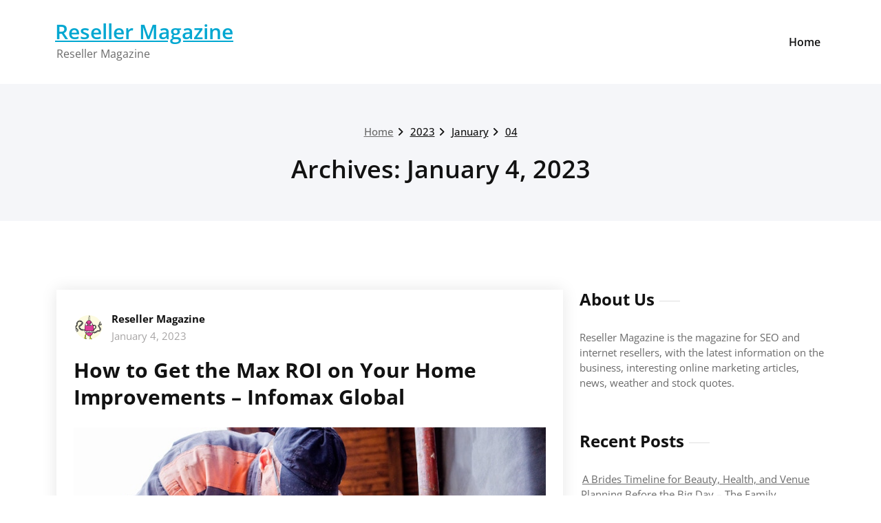

--- FILE ---
content_type: text/html; charset=UTF-8
request_url: https://resellermagazine.net/2023/01/04/
body_size: 10529
content:
<!DOCTYPE html>
<html lang="en-US">
    <head>
        <!--[if IE]>
        <meta http-equiv="X-UA-Compatible" content="IE=edge,chrome=1">
        ``
        <![endif]-->
        <meta charset="UTF-8" />
        <meta name="viewport" content="width=device-width, initial-scale=1.0" />
        <link rel="profile" href="http://gmpg.org/xfn/11" />
        <!-- Theme Css -->
        <meta name='robots' content='noindex, follow' />

	<!-- This site is optimized with the Yoast SEO plugin v26.7 - https://yoast.com/wordpress/plugins/seo/ -->
	<title>January 4, 2023 - Reseller Magazine</title>
	<meta property="og:locale" content="en_US" />
	<meta property="og:type" content="website" />
	<meta property="og:title" content="January 4, 2023 - Reseller Magazine" />
	<meta property="og:url" content="https://resellermagazine.net/2023/01/04/" />
	<meta property="og:site_name" content="Reseller Magazine" />
	<meta name="twitter:card" content="summary_large_image" />
	<script type="application/ld+json" class="yoast-schema-graph">{"@context":"https://schema.org","@graph":[{"@type":"CollectionPage","@id":"https://resellermagazine.net/2023/01/04/","url":"https://resellermagazine.net/2023/01/04/","name":"January 4, 2023 - Reseller Magazine","isPartOf":{"@id":"https://resellermagazine.net/#website"},"breadcrumb":{"@id":"https://resellermagazine.net/2023/01/04/#breadcrumb"},"inLanguage":"en-US"},{"@type":"BreadcrumbList","@id":"https://resellermagazine.net/2023/01/04/#breadcrumb","itemListElement":[{"@type":"ListItem","position":1,"name":"Home","item":"https://resellermagazine.net/"},{"@type":"ListItem","position":2,"name":"Archives for January 4, 2023"}]},{"@type":"WebSite","@id":"https://resellermagazine.net/#website","url":"https://resellermagazine.net/","name":"Reseller Magazine","description":"Reseller Magazine","potentialAction":[{"@type":"SearchAction","target":{"@type":"EntryPoint","urlTemplate":"https://resellermagazine.net/?s={search_term_string}"},"query-input":{"@type":"PropertyValueSpecification","valueRequired":true,"valueName":"search_term_string"}}],"inLanguage":"en-US"}]}</script>
	<!-- / Yoast SEO plugin. -->


<link rel="alternate" type="application/rss+xml" title="Reseller Magazine &raquo; Feed" href="https://resellermagazine.net/feed/" />
<link rel="alternate" type="application/rss+xml" title="Reseller Magazine &raquo; Comments Feed" href="https://resellermagazine.net/comments/feed/" />
<style id='wp-img-auto-sizes-contain-inline-css' type='text/css'>
img:is([sizes=auto i],[sizes^="auto," i]){contain-intrinsic-size:3000px 1500px}
/*# sourceURL=wp-img-auto-sizes-contain-inline-css */
</style>
<style id='wp-emoji-styles-inline-css' type='text/css'>

	img.wp-smiley, img.emoji {
		display: inline !important;
		border: none !important;
		box-shadow: none !important;
		height: 1em !important;
		width: 1em !important;
		margin: 0 0.07em !important;
		vertical-align: -0.1em !important;
		background: none !important;
		padding: 0 !important;
	}
/*# sourceURL=wp-emoji-styles-inline-css */
</style>
<style id='wp-block-library-inline-css' type='text/css'>
:root{--wp-block-synced-color:#7a00df;--wp-block-synced-color--rgb:122,0,223;--wp-bound-block-color:var(--wp-block-synced-color);--wp-editor-canvas-background:#ddd;--wp-admin-theme-color:#007cba;--wp-admin-theme-color--rgb:0,124,186;--wp-admin-theme-color-darker-10:#006ba1;--wp-admin-theme-color-darker-10--rgb:0,107,160.5;--wp-admin-theme-color-darker-20:#005a87;--wp-admin-theme-color-darker-20--rgb:0,90,135;--wp-admin-border-width-focus:2px}@media (min-resolution:192dpi){:root{--wp-admin-border-width-focus:1.5px}}.wp-element-button{cursor:pointer}:root .has-very-light-gray-background-color{background-color:#eee}:root .has-very-dark-gray-background-color{background-color:#313131}:root .has-very-light-gray-color{color:#eee}:root .has-very-dark-gray-color{color:#313131}:root .has-vivid-green-cyan-to-vivid-cyan-blue-gradient-background{background:linear-gradient(135deg,#00d084,#0693e3)}:root .has-purple-crush-gradient-background{background:linear-gradient(135deg,#34e2e4,#4721fb 50%,#ab1dfe)}:root .has-hazy-dawn-gradient-background{background:linear-gradient(135deg,#faaca8,#dad0ec)}:root .has-subdued-olive-gradient-background{background:linear-gradient(135deg,#fafae1,#67a671)}:root .has-atomic-cream-gradient-background{background:linear-gradient(135deg,#fdd79a,#004a59)}:root .has-nightshade-gradient-background{background:linear-gradient(135deg,#330968,#31cdcf)}:root .has-midnight-gradient-background{background:linear-gradient(135deg,#020381,#2874fc)}:root{--wp--preset--font-size--normal:16px;--wp--preset--font-size--huge:42px}.has-regular-font-size{font-size:1em}.has-larger-font-size{font-size:2.625em}.has-normal-font-size{font-size:var(--wp--preset--font-size--normal)}.has-huge-font-size{font-size:var(--wp--preset--font-size--huge)}.has-text-align-center{text-align:center}.has-text-align-left{text-align:left}.has-text-align-right{text-align:right}.has-fit-text{white-space:nowrap!important}#end-resizable-editor-section{display:none}.aligncenter{clear:both}.items-justified-left{justify-content:flex-start}.items-justified-center{justify-content:center}.items-justified-right{justify-content:flex-end}.items-justified-space-between{justify-content:space-between}.screen-reader-text{border:0;clip-path:inset(50%);height:1px;margin:-1px;overflow:hidden;padding:0;position:absolute;width:1px;word-wrap:normal!important}.screen-reader-text:focus{background-color:#ddd;clip-path:none;color:#444;display:block;font-size:1em;height:auto;left:5px;line-height:normal;padding:15px 23px 14px;text-decoration:none;top:5px;width:auto;z-index:100000}html :where(.has-border-color){border-style:solid}html :where([style*=border-top-color]){border-top-style:solid}html :where([style*=border-right-color]){border-right-style:solid}html :where([style*=border-bottom-color]){border-bottom-style:solid}html :where([style*=border-left-color]){border-left-style:solid}html :where([style*=border-width]){border-style:solid}html :where([style*=border-top-width]){border-top-style:solid}html :where([style*=border-right-width]){border-right-style:solid}html :where([style*=border-bottom-width]){border-bottom-style:solid}html :where([style*=border-left-width]){border-left-style:solid}html :where(img[class*=wp-image-]){height:auto;max-width:100%}:where(figure){margin:0 0 1em}html :where(.is-position-sticky){--wp-admin--admin-bar--position-offset:var(--wp-admin--admin-bar--height,0px)}@media screen and (max-width:600px){html :where(.is-position-sticky){--wp-admin--admin-bar--position-offset:0px}}

/*# sourceURL=wp-block-library-inline-css */
</style><style id='global-styles-inline-css' type='text/css'>
:root{--wp--preset--aspect-ratio--square: 1;--wp--preset--aspect-ratio--4-3: 4/3;--wp--preset--aspect-ratio--3-4: 3/4;--wp--preset--aspect-ratio--3-2: 3/2;--wp--preset--aspect-ratio--2-3: 2/3;--wp--preset--aspect-ratio--16-9: 16/9;--wp--preset--aspect-ratio--9-16: 9/16;--wp--preset--color--black: #000000;--wp--preset--color--cyan-bluish-gray: #abb8c3;--wp--preset--color--white: #ffffff;--wp--preset--color--pale-pink: #f78da7;--wp--preset--color--vivid-red: #cf2e2e;--wp--preset--color--luminous-vivid-orange: #ff6900;--wp--preset--color--luminous-vivid-amber: #fcb900;--wp--preset--color--light-green-cyan: #7bdcb5;--wp--preset--color--vivid-green-cyan: #00d084;--wp--preset--color--pale-cyan-blue: #8ed1fc;--wp--preset--color--vivid-cyan-blue: #0693e3;--wp--preset--color--vivid-purple: #9b51e0;--wp--preset--gradient--vivid-cyan-blue-to-vivid-purple: linear-gradient(135deg,rgb(6,147,227) 0%,rgb(155,81,224) 100%);--wp--preset--gradient--light-green-cyan-to-vivid-green-cyan: linear-gradient(135deg,rgb(122,220,180) 0%,rgb(0,208,130) 100%);--wp--preset--gradient--luminous-vivid-amber-to-luminous-vivid-orange: linear-gradient(135deg,rgb(252,185,0) 0%,rgb(255,105,0) 100%);--wp--preset--gradient--luminous-vivid-orange-to-vivid-red: linear-gradient(135deg,rgb(255,105,0) 0%,rgb(207,46,46) 100%);--wp--preset--gradient--very-light-gray-to-cyan-bluish-gray: linear-gradient(135deg,rgb(238,238,238) 0%,rgb(169,184,195) 100%);--wp--preset--gradient--cool-to-warm-spectrum: linear-gradient(135deg,rgb(74,234,220) 0%,rgb(151,120,209) 20%,rgb(207,42,186) 40%,rgb(238,44,130) 60%,rgb(251,105,98) 80%,rgb(254,248,76) 100%);--wp--preset--gradient--blush-light-purple: linear-gradient(135deg,rgb(255,206,236) 0%,rgb(152,150,240) 100%);--wp--preset--gradient--blush-bordeaux: linear-gradient(135deg,rgb(254,205,165) 0%,rgb(254,45,45) 50%,rgb(107,0,62) 100%);--wp--preset--gradient--luminous-dusk: linear-gradient(135deg,rgb(255,203,112) 0%,rgb(199,81,192) 50%,rgb(65,88,208) 100%);--wp--preset--gradient--pale-ocean: linear-gradient(135deg,rgb(255,245,203) 0%,rgb(182,227,212) 50%,rgb(51,167,181) 100%);--wp--preset--gradient--electric-grass: linear-gradient(135deg,rgb(202,248,128) 0%,rgb(113,206,126) 100%);--wp--preset--gradient--midnight: linear-gradient(135deg,rgb(2,3,129) 0%,rgb(40,116,252) 100%);--wp--preset--font-size--small: 13px;--wp--preset--font-size--medium: 20px;--wp--preset--font-size--large: 36px;--wp--preset--font-size--x-large: 42px;--wp--preset--spacing--20: 0.44rem;--wp--preset--spacing--30: 0.67rem;--wp--preset--spacing--40: 1rem;--wp--preset--spacing--50: 1.5rem;--wp--preset--spacing--60: 2.25rem;--wp--preset--spacing--70: 3.38rem;--wp--preset--spacing--80: 5.06rem;--wp--preset--shadow--natural: 6px 6px 9px rgba(0, 0, 0, 0.2);--wp--preset--shadow--deep: 12px 12px 50px rgba(0, 0, 0, 0.4);--wp--preset--shadow--sharp: 6px 6px 0px rgba(0, 0, 0, 0.2);--wp--preset--shadow--outlined: 6px 6px 0px -3px rgb(255, 255, 255), 6px 6px rgb(0, 0, 0);--wp--preset--shadow--crisp: 6px 6px 0px rgb(0, 0, 0);}:where(.is-layout-flex){gap: 0.5em;}:where(.is-layout-grid){gap: 0.5em;}body .is-layout-flex{display: flex;}.is-layout-flex{flex-wrap: wrap;align-items: center;}.is-layout-flex > :is(*, div){margin: 0;}body .is-layout-grid{display: grid;}.is-layout-grid > :is(*, div){margin: 0;}:where(.wp-block-columns.is-layout-flex){gap: 2em;}:where(.wp-block-columns.is-layout-grid){gap: 2em;}:where(.wp-block-post-template.is-layout-flex){gap: 1.25em;}:where(.wp-block-post-template.is-layout-grid){gap: 1.25em;}.has-black-color{color: var(--wp--preset--color--black) !important;}.has-cyan-bluish-gray-color{color: var(--wp--preset--color--cyan-bluish-gray) !important;}.has-white-color{color: var(--wp--preset--color--white) !important;}.has-pale-pink-color{color: var(--wp--preset--color--pale-pink) !important;}.has-vivid-red-color{color: var(--wp--preset--color--vivid-red) !important;}.has-luminous-vivid-orange-color{color: var(--wp--preset--color--luminous-vivid-orange) !important;}.has-luminous-vivid-amber-color{color: var(--wp--preset--color--luminous-vivid-amber) !important;}.has-light-green-cyan-color{color: var(--wp--preset--color--light-green-cyan) !important;}.has-vivid-green-cyan-color{color: var(--wp--preset--color--vivid-green-cyan) !important;}.has-pale-cyan-blue-color{color: var(--wp--preset--color--pale-cyan-blue) !important;}.has-vivid-cyan-blue-color{color: var(--wp--preset--color--vivid-cyan-blue) !important;}.has-vivid-purple-color{color: var(--wp--preset--color--vivid-purple) !important;}.has-black-background-color{background-color: var(--wp--preset--color--black) !important;}.has-cyan-bluish-gray-background-color{background-color: var(--wp--preset--color--cyan-bluish-gray) !important;}.has-white-background-color{background-color: var(--wp--preset--color--white) !important;}.has-pale-pink-background-color{background-color: var(--wp--preset--color--pale-pink) !important;}.has-vivid-red-background-color{background-color: var(--wp--preset--color--vivid-red) !important;}.has-luminous-vivid-orange-background-color{background-color: var(--wp--preset--color--luminous-vivid-orange) !important;}.has-luminous-vivid-amber-background-color{background-color: var(--wp--preset--color--luminous-vivid-amber) !important;}.has-light-green-cyan-background-color{background-color: var(--wp--preset--color--light-green-cyan) !important;}.has-vivid-green-cyan-background-color{background-color: var(--wp--preset--color--vivid-green-cyan) !important;}.has-pale-cyan-blue-background-color{background-color: var(--wp--preset--color--pale-cyan-blue) !important;}.has-vivid-cyan-blue-background-color{background-color: var(--wp--preset--color--vivid-cyan-blue) !important;}.has-vivid-purple-background-color{background-color: var(--wp--preset--color--vivid-purple) !important;}.has-black-border-color{border-color: var(--wp--preset--color--black) !important;}.has-cyan-bluish-gray-border-color{border-color: var(--wp--preset--color--cyan-bluish-gray) !important;}.has-white-border-color{border-color: var(--wp--preset--color--white) !important;}.has-pale-pink-border-color{border-color: var(--wp--preset--color--pale-pink) !important;}.has-vivid-red-border-color{border-color: var(--wp--preset--color--vivid-red) !important;}.has-luminous-vivid-orange-border-color{border-color: var(--wp--preset--color--luminous-vivid-orange) !important;}.has-luminous-vivid-amber-border-color{border-color: var(--wp--preset--color--luminous-vivid-amber) !important;}.has-light-green-cyan-border-color{border-color: var(--wp--preset--color--light-green-cyan) !important;}.has-vivid-green-cyan-border-color{border-color: var(--wp--preset--color--vivid-green-cyan) !important;}.has-pale-cyan-blue-border-color{border-color: var(--wp--preset--color--pale-cyan-blue) !important;}.has-vivid-cyan-blue-border-color{border-color: var(--wp--preset--color--vivid-cyan-blue) !important;}.has-vivid-purple-border-color{border-color: var(--wp--preset--color--vivid-purple) !important;}.has-vivid-cyan-blue-to-vivid-purple-gradient-background{background: var(--wp--preset--gradient--vivid-cyan-blue-to-vivid-purple) !important;}.has-light-green-cyan-to-vivid-green-cyan-gradient-background{background: var(--wp--preset--gradient--light-green-cyan-to-vivid-green-cyan) !important;}.has-luminous-vivid-amber-to-luminous-vivid-orange-gradient-background{background: var(--wp--preset--gradient--luminous-vivid-amber-to-luminous-vivid-orange) !important;}.has-luminous-vivid-orange-to-vivid-red-gradient-background{background: var(--wp--preset--gradient--luminous-vivid-orange-to-vivid-red) !important;}.has-very-light-gray-to-cyan-bluish-gray-gradient-background{background: var(--wp--preset--gradient--very-light-gray-to-cyan-bluish-gray) !important;}.has-cool-to-warm-spectrum-gradient-background{background: var(--wp--preset--gradient--cool-to-warm-spectrum) !important;}.has-blush-light-purple-gradient-background{background: var(--wp--preset--gradient--blush-light-purple) !important;}.has-blush-bordeaux-gradient-background{background: var(--wp--preset--gradient--blush-bordeaux) !important;}.has-luminous-dusk-gradient-background{background: var(--wp--preset--gradient--luminous-dusk) !important;}.has-pale-ocean-gradient-background{background: var(--wp--preset--gradient--pale-ocean) !important;}.has-electric-grass-gradient-background{background: var(--wp--preset--gradient--electric-grass) !important;}.has-midnight-gradient-background{background: var(--wp--preset--gradient--midnight) !important;}.has-small-font-size{font-size: var(--wp--preset--font-size--small) !important;}.has-medium-font-size{font-size: var(--wp--preset--font-size--medium) !important;}.has-large-font-size{font-size: var(--wp--preset--font-size--large) !important;}.has-x-large-font-size{font-size: var(--wp--preset--font-size--x-large) !important;}
/*# sourceURL=global-styles-inline-css */
</style>

<style id='classic-theme-styles-inline-css' type='text/css'>
/*! This file is auto-generated */
.wp-block-button__link{color:#fff;background-color:#32373c;border-radius:9999px;box-shadow:none;text-decoration:none;padding:calc(.667em + 2px) calc(1.333em + 2px);font-size:1.125em}.wp-block-file__button{background:#32373c;color:#fff;text-decoration:none}
/*# sourceURL=/wp-includes/css/classic-themes.min.css */
</style>
<link rel='stylesheet' id='quality-bootstrap-css-css' href='https://resellermagazine.net/wp-content/themes/quality/css/bootstrap.css?ver=5.3.6' type='text/css' media='all' />
<link rel='stylesheet' id='quality-style-css' href='https://resellermagazine.net/wp-content/themes/quality/style.css?ver=6.9' type='text/css' media='all' />
<link rel='stylesheet' id='quality-default-css' href='https://resellermagazine.net/wp-content/themes/quality/css/default.css?ver=6.9' type='text/css' media='all' />
<link rel='stylesheet' id='quality-theme-menu-css' href='https://resellermagazine.net/wp-content/themes/quality/css/theme-menu.css?ver=6.9' type='text/css' media='all' />
<link rel='stylesheet' id='quality-font-awesome-min-css' href='https://resellermagazine.net/wp-content/themes/quality/css/font-awesome/css/all.min.css?ver=6.9' type='text/css' media='all' />
<link rel='stylesheet' id='quality-lightbox-css-css' href='https://resellermagazine.net/wp-content/themes/quality/css/lightbox.css?ver=6.9' type='text/css' media='all' />
<link rel='stylesheet' id='quality-theme-fonts-css' href='https://resellermagazine.net/wp-content/fonts/dde3efe3ae91e2225b92a494c4876c0b.css?ver=20201110' type='text/css' media='all' />
<script type="text/javascript" src="https://resellermagazine.net/wp-includes/js/jquery/jquery.min.js?ver=3.7.1" id="jquery-core-js"></script>
<script type="text/javascript" src="https://resellermagazine.net/wp-includes/js/jquery/jquery-migrate.min.js?ver=3.4.1" id="jquery-migrate-js"></script>
<script type="text/javascript" src="https://resellermagazine.net/wp-content/themes/quality/js/bootstrap.bundle.min.js?ver=5.3.6" id="quality-bootstrap-js-js"></script>
<script type="text/javascript" src="https://resellermagazine.net/wp-content/themes/quality/js/menu/menu.js?ver=6.9" id="quality-menu-js"></script>
<script type="text/javascript" src="https://resellermagazine.net/wp-content/themes/quality/js/lightbox/lightbox.min.js?ver=6.9" id="quality-lightbox-js-js"></script>
<link rel="https://api.w.org/" href="https://resellermagazine.net/wp-json/" /><link rel="EditURI" type="application/rsd+xml" title="RSD" href="https://resellermagazine.net/xmlrpc.php?rsd" />
<meta name="generator" content="WordPress 6.9" />
<style type="text/css">.recentcomments a{display:inline !important;padding:0 !important;margin:0 !important;}</style>    </head>
    <body class="archive date wp-theme-quality">

                <a class="skip-link screen-reader-text" href="#section-block">Skip to content</a> 
        <!--Header Logo & Menus-->
        <nav class="navbar navbar-custom navbar-expand-lg" role="navigation">
            <div class="container-fluid padding-0">
                <!-- Brand and toggle get grouped for better mobile display -->
                <div class="navbar-header">
                                              <div class="site-title site-branding-text">
                                                            <h2><a href="https://resellermagazine.net/" rel="home">
                                    Reseller Magazine                                </a></h2>
                                
                                                                <p class="site-description">Reseller Magazine</p>
                                                        </div>
                    
                    <button class="navbar-toggler" type="button" data-bs-toggle="collapse" data-bs-target="#custom-collapse" aria-controls="bs-example-navbar-collapse-1" aria-expanded="false" aria-label="Toggle navigation">
                       <span class="navbar-toggler-icon"></span>
                     </button>
                </div>
                <!-- Collect the nav links, forms, and other content for toggling -->
                <div class="collapse navbar-collapse" id="custom-collapse">
                    <ul class="nav navbar-nav navbar-right ms-auto"><li class="nav-item menu-item"><a class="nav-link " href="https://resellermagazine.net/" title="Home">Home</a></li></ul>
                </div><!-- /.navbar-collapse -->
            </div><!-- /.container-fluid -->
        </nav>
        <div class="clearfix"></div>        <!-- Page Title Section -->
        <section class="page-title-section bg-grey">        
            <div class="container">
                <div class="row">
                    <div class="col-md-12 col-sm-12 col-xs-12 ">
					  <ul class="page-breadcrumb text-center"><li><a href="https://resellermagazine.net/">Home</a></li><li class="active"><a href="https://resellermagazine.net/2023/">2023</a><li class="active"><a href="https://resellermagazine.net/2023/01/">January</a><li class="active"><a href="https://resellermagazine.net:443/2023/01/04/">04</a></li></ul> 

                        <div class="page-title text-center">
                            <h1>Archives:  January 4, 2023</h1>                        </div>
						 
			</div>
			</div>
			</div>  
			</section>
<section id="section-block" class="site-content">
	<div class="container">
		<div class="row">
		<!--Blog Posts-->
		<div class="col-md-8 col-xs-12">			<div class="news">
				<article id="post-1666" class="post post-1666 type-post status-publish format-standard hentry category-home">	
			<div class="post-content">
					
			<div class="item-meta">
				<a class="author-image item-image" href="https://resellermagazine.net/author/reseller-magazine/"><img alt='' src='https://secure.gravatar.com/avatar/9baecf92bae6639a4e61738fb5c8b53b063b214f232b91bd950a7b295f0cd154?s=40&#038;d=monsterid&#038;r=g' srcset='https://secure.gravatar.com/avatar/9baecf92bae6639a4e61738fb5c8b53b063b214f232b91bd950a7b295f0cd154?s=80&#038;d=monsterid&#038;r=g 2x' class='comment_img avatar-40 photo' height='40' width='40' decoding='async'/></a>
				 <a href="https://resellermagazine.net/author/reseller-magazine/">Reseller Magazine</a>
				<br>
				<a class="entry-date" href="https://resellermagazine.net/2023/01/">
				January 4, 2023</a>
			</div>	
									<header class="entry-header">
				<h2 class="entry-title"><a href="https://resellermagazine.net/how-to-get-the-max-roi-on-your-home-improvements-infomax-global/">How to Get the Max ROI on Your Home Improvements &#8211; Infomax Global</a></h2>
			</header>	
						<div class="entry-content">
				<p><a href='https://infomaxglobal.com/2022/12/30/how-to-get-the-max-roi-on-your-home-improvements/'><img src='https://infomaxglobal.com/wp-content/uploads/2022/12/1751232.jpg' ></a> </p>
<p> We cannot guarantee that you&#8217;ll receive your funds back and make money from every investment you make for your home, but investing will be beneficial to you over the long term. Buyers should be able to imagine themselves at home in the house. You also want them to receive offers fast. This is why you should renovate your kitchen. Also make sure that the appliances are working properly.<br />
Hire a truck rental to Move Supplies or Hire a Moving Company</p>
<p>
 Employing a company for moving to move your things from your home is a great option to protect the value of your house. It is possible employ a group of movers or use a truck rental service to move your possessions from one location to another. This is a cost-effective way to make sure <a href='https://infomaxglobal.com/2022/12/30/how-to-get-the-max-roi-on-your-home-improvements/'>your possessions are transported</a> safely and with no damage. Don&#8217;t wish to shift your possessions, and then damage anything within your house. In the event of damage in your home, from a mistakenly arranged move is less likely to allow you to get the max value for your property. Employing a professional moving service is a convenient way to move your property and will eliminate most of the pressure that comes with moving off your shoulders. Selling your home is an overwhelming experience, and you want to take every step to make it as smooth as possible. Moving companies can provide the peace of mind you need during the whole process.
</p>
<p>For warranties with extended duration, consult contractors</p>
<p>
 If you&#8217;re considering selling your home and would like to get the max ROI of your home it is important to inquire from all of your contractors to extend their warranties. For you to ensure that you have the most enjoyable experience with contractors, have them answer some of your questions. You can ask your contractor about warranties they offer. They may ask you questions like how long they will be valid, what warranty coverage they offer, whether you are covered by extended warranties and if you&#8217;ve been informed of other conditions to be aware of. Asking your contractors about warranties can ensure that you get an excellent return on investment
</p>
<p> y944ccelmo.</p>
			</div>
					
			<hr />
			<div class="entry-meta">
				<span class="comment-links"><a href="https://resellermagazine.net/how-to-get-the-max-roi-on-your-home-improvements-infomax-global/#respond">Leave a comment</a></span>
								<span class="cat-links">In<a href="https://resellermagazine.net/category/home/" rel="category tag">Home</a></span>
								
			</div>
					</div>
</article>								<div class="paginations">
					<!-- Pagination -->			
										</div>
									
			</div>	
		<!--/Blog Content-->	
		</div>
			<div class="col-md-4 col-sm-4 col-xs-12">
		<div class="sidebar" >
		<aside id="text-3" class="widget widget_text"><h3 class="widget-title">About Us</h3>			<div class="textwidget">Reseller Magazine is the magazine for SEO and internet resellers, with the latest information on the business, interesting online marketing articles, news, weather and stock quotes.</div>
		</aside>
		<aside id="recent-posts-3" class="widget widget_recent_entries">
		<h3 class="widget-title">Recent Posts</h3>
		<ul>
											<li>
					<a href="https://resellermagazine.net/a-brides-timeline-for-beauty-health-and-venue-planning-before-the-big-day-the-family-globetrotter/">A Brides Timeline for Beauty, Health, and Venue Planning Before the Big Day &#8211; The Family Globetrotter</a>
									</li>
											<li>
					<a href="https://resellermagazine.net/11-genius-home-remodel-ideas-that-open-up-small-spaces-chic-home-upgrade/">11 Genius Home Remodel Ideas That Open Up Small Spaces &#8211; Chic Home Upgrade</a>
									</li>
											<li>
					<a href="https://resellermagazine.net/critical-illness-insurance-cost-what-you-should-know-start-saving-on-insurance/">Critical Illness Insurance Cost  What You Should Know &#8211; Start Saving on Insurance</a>
									</li>
											<li>
					<a href="https://resellermagazine.net/how-to-choose-the-right-home-remodeling-services-for-your-project-home-remodeling-and-renovation-newsletter/">How to Choose the Right Home Remodeling Services for Your Project &#8211; Home Remodeling and Renovation Newsletter</a>
									</li>
											<li>
					<a href="https://resellermagazine.net/a-look-into-the-breadth-of-home-care-services-peoples-med/">A Look Into the Breadth of Home Care Services &#8211; Peoples Med</a>
									</li>
					</ul>

		</aside><aside id="recent-comments-2" class="widget widget_recent_comments"><h3 class="widget-title">Recent Comments</h3><ul id="recentcomments"><li class="recentcomments"><span class="comment-author-link"><a href="http://www.biggerpockets.com/articles/" class="url" rel="ugc external nofollow">Jerry Black</a></span> on <a href="https://resellermagazine.net/the-anatomy-of-google/#comment-2053">The Anatomy of Google</a></li><li class="recentcomments"><span class="comment-author-link">Walter Mullins</span> on <a href="https://resellermagazine.net/connecting-businesses-to-the-mobile-web-user/#comment-2052">Connecting Businesses to the Mobile Web User</a></li><li class="recentcomments"><span class="comment-author-link">Ricardo Fowler</span> on <a href="https://resellermagazine.net/tips-for-delivering-great-seo-reports/#comment-2051">Tips for Delivering Great SEO Reports</a></li><li class="recentcomments"><span class="comment-author-link"><a href="http://www.kidsgardening.org/" class="url" rel="ugc external nofollow">Justin Richards</a></span> on <a href="https://resellermagazine.net/why-should-you-increase-your-search-engine-ranking/#comment-2005">Why Should You Increase Your Search Engine Ranking?</a></li><li class="recentcomments"><span class="comment-author-link">Carl Hamilton</span> on <a href="https://resellermagazine.net/not-on-page-one-of-google-serps-learn-how-to-get-there/#comment-2004">Not on Page One of Google SERPs?  Learn How to Get There!</a></li></ul></aside><aside id="calendar-2" class="widget widget_calendar"><div id="calendar_wrap" class="calendar_wrap"><table id="wp-calendar" class="wp-calendar-table">
	<caption>January 2023</caption>
	<thead>
	<tr>
		<th scope="col" aria-label="Monday">M</th>
		<th scope="col" aria-label="Tuesday">T</th>
		<th scope="col" aria-label="Wednesday">W</th>
		<th scope="col" aria-label="Thursday">T</th>
		<th scope="col" aria-label="Friday">F</th>
		<th scope="col" aria-label="Saturday">S</th>
		<th scope="col" aria-label="Sunday">S</th>
	</tr>
	</thead>
	<tbody>
	<tr>
		<td colspan="6" class="pad">&nbsp;</td><td>1</td>
	</tr>
	<tr>
		<td>2</td><td>3</td><td><a href="https://resellermagazine.net/2023/01/04/" aria-label="Posts published on January 4, 2023">4</a></td><td>5</td><td><a href="https://resellermagazine.net/2023/01/06/" aria-label="Posts published on January 6, 2023">6</a></td><td><a href="https://resellermagazine.net/2023/01/07/" aria-label="Posts published on January 7, 2023">7</a></td><td>8</td>
	</tr>
	<tr>
		<td><a href="https://resellermagazine.net/2023/01/09/" aria-label="Posts published on January 9, 2023">9</a></td><td><a href="https://resellermagazine.net/2023/01/10/" aria-label="Posts published on January 10, 2023">10</a></td><td>11</td><td>12</td><td><a href="https://resellermagazine.net/2023/01/13/" aria-label="Posts published on January 13, 2023">13</a></td><td><a href="https://resellermagazine.net/2023/01/14/" aria-label="Posts published on January 14, 2023">14</a></td><td><a href="https://resellermagazine.net/2023/01/15/" aria-label="Posts published on January 15, 2023">15</a></td>
	</tr>
	<tr>
		<td>16</td><td>17</td><td>18</td><td><a href="https://resellermagazine.net/2023/01/19/" aria-label="Posts published on January 19, 2023">19</a></td><td><a href="https://resellermagazine.net/2023/01/20/" aria-label="Posts published on January 20, 2023">20</a></td><td><a href="https://resellermagazine.net/2023/01/21/" aria-label="Posts published on January 21, 2023">21</a></td><td><a href="https://resellermagazine.net/2023/01/22/" aria-label="Posts published on January 22, 2023">22</a></td>
	</tr>
	<tr>
		<td>23</td><td><a href="https://resellermagazine.net/2023/01/24/" aria-label="Posts published on January 24, 2023">24</a></td><td><a href="https://resellermagazine.net/2023/01/25/" aria-label="Posts published on January 25, 2023">25</a></td><td><a href="https://resellermagazine.net/2023/01/26/" aria-label="Posts published on January 26, 2023">26</a></td><td><a href="https://resellermagazine.net/2023/01/27/" aria-label="Posts published on January 27, 2023">27</a></td><td>28</td><td>29</td>
	</tr>
	<tr>
		<td>30</td><td>31</td>
		<td class="pad" colspan="5">&nbsp;</td>
	</tr>
	</tbody>
	</table><nav aria-label="Previous and next months" class="wp-calendar-nav">
		<span class="wp-calendar-nav-prev"><a href="https://resellermagazine.net/2022/12/">&laquo; Dec</a></span>
		<span class="pad">&nbsp;</span>
		<span class="wp-calendar-nav-next"><a href="https://resellermagazine.net/2023/02/">Feb &raquo;</a></span>
	</nav></div></aside><aside id="archives-3" class="widget widget_archive"><h3 class="widget-title">Archives</h3>
			<ul>
					<li><a href='https://resellermagazine.net/2026/01/'>January 2026</a></li>
	<li><a href='https://resellermagazine.net/2025/12/'>December 2025</a></li>
	<li><a href='https://resellermagazine.net/2025/11/'>November 2025</a></li>
	<li><a href='https://resellermagazine.net/2025/10/'>October 2025</a></li>
	<li><a href='https://resellermagazine.net/2025/09/'>September 2025</a></li>
	<li><a href='https://resellermagazine.net/2025/08/'>August 2025</a></li>
	<li><a href='https://resellermagazine.net/2025/07/'>July 2025</a></li>
	<li><a href='https://resellermagazine.net/2025/06/'>June 2025</a></li>
	<li><a href='https://resellermagazine.net/2025/05/'>May 2025</a></li>
	<li><a href='https://resellermagazine.net/2025/04/'>April 2025</a></li>
	<li><a href='https://resellermagazine.net/2025/03/'>March 2025</a></li>
	<li><a href='https://resellermagazine.net/2025/02/'>February 2025</a></li>
	<li><a href='https://resellermagazine.net/2025/01/'>January 2025</a></li>
	<li><a href='https://resellermagazine.net/2024/12/'>December 2024</a></li>
	<li><a href='https://resellermagazine.net/2024/11/'>November 2024</a></li>
	<li><a href='https://resellermagazine.net/2024/10/'>October 2024</a></li>
	<li><a href='https://resellermagazine.net/2024/09/'>September 2024</a></li>
	<li><a href='https://resellermagazine.net/2024/08/'>August 2024</a></li>
	<li><a href='https://resellermagazine.net/2024/07/'>July 2024</a></li>
	<li><a href='https://resellermagazine.net/2024/06/'>June 2024</a></li>
	<li><a href='https://resellermagazine.net/2024/05/'>May 2024</a></li>
	<li><a href='https://resellermagazine.net/2024/04/'>April 2024</a></li>
	<li><a href='https://resellermagazine.net/2024/03/'>March 2024</a></li>
	<li><a href='https://resellermagazine.net/2024/02/'>February 2024</a></li>
	<li><a href='https://resellermagazine.net/2024/01/'>January 2024</a></li>
	<li><a href='https://resellermagazine.net/2023/12/'>December 2023</a></li>
	<li><a href='https://resellermagazine.net/2023/11/'>November 2023</a></li>
	<li><a href='https://resellermagazine.net/2023/10/'>October 2023</a></li>
	<li><a href='https://resellermagazine.net/2023/09/'>September 2023</a></li>
	<li><a href='https://resellermagazine.net/2023/08/'>August 2023</a></li>
	<li><a href='https://resellermagazine.net/2023/07/'>July 2023</a></li>
	<li><a href='https://resellermagazine.net/2023/06/'>June 2023</a></li>
	<li><a href='https://resellermagazine.net/2023/05/'>May 2023</a></li>
	<li><a href='https://resellermagazine.net/2023/04/'>April 2023</a></li>
	<li><a href='https://resellermagazine.net/2023/03/'>March 2023</a></li>
	<li><a href='https://resellermagazine.net/2023/02/'>February 2023</a></li>
	<li><a href='https://resellermagazine.net/2023/01/' aria-current="page">January 2023</a></li>
	<li><a href='https://resellermagazine.net/2022/12/'>December 2022</a></li>
	<li><a href='https://resellermagazine.net/2022/11/'>November 2022</a></li>
	<li><a href='https://resellermagazine.net/2022/10/'>October 2022</a></li>
	<li><a href='https://resellermagazine.net/2022/09/'>September 2022</a></li>
	<li><a href='https://resellermagazine.net/2022/08/'>August 2022</a></li>
	<li><a href='https://resellermagazine.net/2022/07/'>July 2022</a></li>
	<li><a href='https://resellermagazine.net/2022/06/'>June 2022</a></li>
	<li><a href='https://resellermagazine.net/2022/05/'>May 2022</a></li>
	<li><a href='https://resellermagazine.net/2022/04/'>April 2022</a></li>
	<li><a href='https://resellermagazine.net/2022/03/'>March 2022</a></li>
	<li><a href='https://resellermagazine.net/2022/02/'>February 2022</a></li>
	<li><a href='https://resellermagazine.net/2022/01/'>January 2022</a></li>
	<li><a href='https://resellermagazine.net/2021/12/'>December 2021</a></li>
	<li><a href='https://resellermagazine.net/2021/11/'>November 2021</a></li>
	<li><a href='https://resellermagazine.net/2021/10/'>October 2021</a></li>
	<li><a href='https://resellermagazine.net/2021/09/'>September 2021</a></li>
	<li><a href='https://resellermagazine.net/2021/08/'>August 2021</a></li>
	<li><a href='https://resellermagazine.net/2021/07/'>July 2021</a></li>
	<li><a href='https://resellermagazine.net/2021/06/'>June 2021</a></li>
	<li><a href='https://resellermagazine.net/2021/05/'>May 2021</a></li>
	<li><a href='https://resellermagazine.net/2021/04/'>April 2021</a></li>
	<li><a href='https://resellermagazine.net/2021/03/'>March 2021</a></li>
	<li><a href='https://resellermagazine.net/2021/02/'>February 2021</a></li>
	<li><a href='https://resellermagazine.net/2021/01/'>January 2021</a></li>
	<li><a href='https://resellermagazine.net/2020/12/'>December 2020</a></li>
	<li><a href='https://resellermagazine.net/2020/11/'>November 2020</a></li>
	<li><a href='https://resellermagazine.net/2020/10/'>October 2020</a></li>
	<li><a href='https://resellermagazine.net/2014/01/'>January 2014</a></li>
	<li><a href='https://resellermagazine.net/2013/12/'>December 2013</a></li>
	<li><a href='https://resellermagazine.net/2013/11/'>November 2013</a></li>
	<li><a href='https://resellermagazine.net/2013/10/'>October 2013</a></li>
	<li><a href='https://resellermagazine.net/2013/09/'>September 2013</a></li>
	<li><a href='https://resellermagazine.net/2013/08/'>August 2013</a></li>
	<li><a href='https://resellermagazine.net/2013/07/'>July 2013</a></li>
	<li><a href='https://resellermagazine.net/2013/06/'>June 2013</a></li>
	<li><a href='https://resellermagazine.net/2013/05/'>May 2013</a></li>
	<li><a href='https://resellermagazine.net/2013/04/'>April 2013</a></li>
	<li><a href='https://resellermagazine.net/2013/03/'>March 2013</a></li>
	<li><a href='https://resellermagazine.net/2013/02/'>February 2013</a></li>
	<li><a href='https://resellermagazine.net/2013/01/'>January 2013</a></li>
			</ul>

			</aside>		</div>
	</div>
 
<!-- Right sidebar ---->	</div>
<!--</div>-->
</section>
<!-- Footer Widget Secton -->
<footer class="site-footer">
<div class="container">
		<div class="row">
		<div class="col-md-12">
						<div class="site-info">
				<p>Proudly powered by <a href="https://wordpress.org">WordPress</a> | Theme: <a href="https://webriti.com" rel="nofollow">Quality</a> by Webriti</p>			</div>
				</div>
</div>
</div>
</footer>
	<!-- /Footer Widget Secton -->
</div>
<!------  Google Analytics code end ------->
</div> <!-- end of wrapper -->

<!-- Page scroll top -->
<a href="#" class="scroll-up"><i class="fa fa-chevron-up"></i></a>
<!-- Page scroll top -->

<script type="speculationrules">
{"prefetch":[{"source":"document","where":{"and":[{"href_matches":"/*"},{"not":{"href_matches":["/wp-*.php","/wp-admin/*","/wp-content/uploads/*","/wp-content/*","/wp-content/plugins/*","/wp-content/themes/quality/*","/*\\?(.+)"]}},{"not":{"selector_matches":"a[rel~=\"nofollow\"]"}},{"not":{"selector_matches":".no-prefetch, .no-prefetch a"}}]},"eagerness":"conservative"}]}
</script>
	<script>
	/(trident|msie)/i.test(navigator.userAgent)&&document.getElementById&&window.addEventListener&&window.addEventListener("hashchange",function(){var t,e=location.hash.substring(1);/^[A-z0-9_-]+$/.test(e)&&(t=document.getElementById(e))&&(/^(?:a|select|input|button|textarea)$/i.test(t.tagName)||(t.tabIndex=-1),t.focus())},!1);
	</script>
	<script id="wp-emoji-settings" type="application/json">
{"baseUrl":"https://s.w.org/images/core/emoji/17.0.2/72x72/","ext":".png","svgUrl":"https://s.w.org/images/core/emoji/17.0.2/svg/","svgExt":".svg","source":{"concatemoji":"https://resellermagazine.net/wp-includes/js/wp-emoji-release.min.js?ver=6.9"}}
</script>
<script type="module">
/* <![CDATA[ */
/*! This file is auto-generated */
const a=JSON.parse(document.getElementById("wp-emoji-settings").textContent),o=(window._wpemojiSettings=a,"wpEmojiSettingsSupports"),s=["flag","emoji"];function i(e){try{var t={supportTests:e,timestamp:(new Date).valueOf()};sessionStorage.setItem(o,JSON.stringify(t))}catch(e){}}function c(e,t,n){e.clearRect(0,0,e.canvas.width,e.canvas.height),e.fillText(t,0,0);t=new Uint32Array(e.getImageData(0,0,e.canvas.width,e.canvas.height).data);e.clearRect(0,0,e.canvas.width,e.canvas.height),e.fillText(n,0,0);const a=new Uint32Array(e.getImageData(0,0,e.canvas.width,e.canvas.height).data);return t.every((e,t)=>e===a[t])}function p(e,t){e.clearRect(0,0,e.canvas.width,e.canvas.height),e.fillText(t,0,0);var n=e.getImageData(16,16,1,1);for(let e=0;e<n.data.length;e++)if(0!==n.data[e])return!1;return!0}function u(e,t,n,a){switch(t){case"flag":return n(e,"\ud83c\udff3\ufe0f\u200d\u26a7\ufe0f","\ud83c\udff3\ufe0f\u200b\u26a7\ufe0f")?!1:!n(e,"\ud83c\udde8\ud83c\uddf6","\ud83c\udde8\u200b\ud83c\uddf6")&&!n(e,"\ud83c\udff4\udb40\udc67\udb40\udc62\udb40\udc65\udb40\udc6e\udb40\udc67\udb40\udc7f","\ud83c\udff4\u200b\udb40\udc67\u200b\udb40\udc62\u200b\udb40\udc65\u200b\udb40\udc6e\u200b\udb40\udc67\u200b\udb40\udc7f");case"emoji":return!a(e,"\ud83e\u1fac8")}return!1}function f(e,t,n,a){let r;const o=(r="undefined"!=typeof WorkerGlobalScope&&self instanceof WorkerGlobalScope?new OffscreenCanvas(300,150):document.createElement("canvas")).getContext("2d",{willReadFrequently:!0}),s=(o.textBaseline="top",o.font="600 32px Arial",{});return e.forEach(e=>{s[e]=t(o,e,n,a)}),s}function r(e){var t=document.createElement("script");t.src=e,t.defer=!0,document.head.appendChild(t)}a.supports={everything:!0,everythingExceptFlag:!0},new Promise(t=>{let n=function(){try{var e=JSON.parse(sessionStorage.getItem(o));if("object"==typeof e&&"number"==typeof e.timestamp&&(new Date).valueOf()<e.timestamp+604800&&"object"==typeof e.supportTests)return e.supportTests}catch(e){}return null}();if(!n){if("undefined"!=typeof Worker&&"undefined"!=typeof OffscreenCanvas&&"undefined"!=typeof URL&&URL.createObjectURL&&"undefined"!=typeof Blob)try{var e="postMessage("+f.toString()+"("+[JSON.stringify(s),u.toString(),c.toString(),p.toString()].join(",")+"));",a=new Blob([e],{type:"text/javascript"});const r=new Worker(URL.createObjectURL(a),{name:"wpTestEmojiSupports"});return void(r.onmessage=e=>{i(n=e.data),r.terminate(),t(n)})}catch(e){}i(n=f(s,u,c,p))}t(n)}).then(e=>{for(const n in e)a.supports[n]=e[n],a.supports.everything=a.supports.everything&&a.supports[n],"flag"!==n&&(a.supports.everythingExceptFlag=a.supports.everythingExceptFlag&&a.supports[n]);var t;a.supports.everythingExceptFlag=a.supports.everythingExceptFlag&&!a.supports.flag,a.supports.everything||((t=a.source||{}).concatemoji?r(t.concatemoji):t.wpemoji&&t.twemoji&&(r(t.twemoji),r(t.wpemoji)))});
//# sourceURL=https://resellermagazine.net/wp-includes/js/wp-emoji-loader.min.js
/* ]]> */
</script>
</body>
</html>
